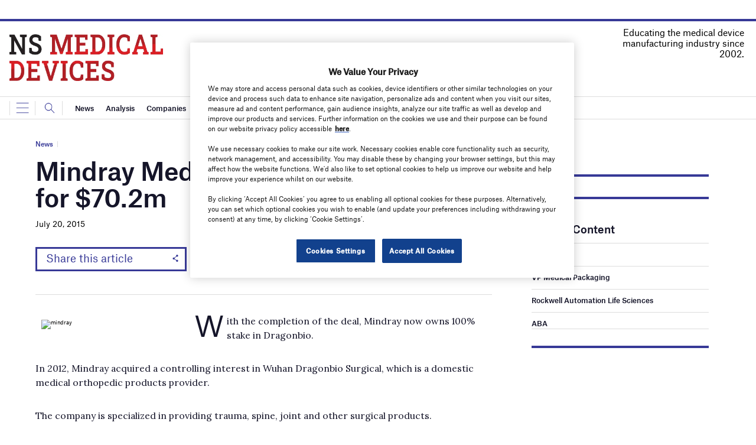

--- FILE ---
content_type: text/html; charset=utf-8
request_url: https://www.google.com/recaptcha/api2/anchor?ar=1&k=6LcjyIcUAAAAAHxgr_9sxzhGCxAjuNmo9c0RzZos&co=aHR0cHM6Ly93d3cubnNtZWRpY2FsZGV2aWNlcy5jb206NDQz&hl=en&v=N67nZn4AqZkNcbeMu4prBgzg&size=normal&anchor-ms=20000&execute-ms=30000&cb=ety9jy297en7
body_size: 49402
content:
<!DOCTYPE HTML><html dir="ltr" lang="en"><head><meta http-equiv="Content-Type" content="text/html; charset=UTF-8">
<meta http-equiv="X-UA-Compatible" content="IE=edge">
<title>reCAPTCHA</title>
<style type="text/css">
/* cyrillic-ext */
@font-face {
  font-family: 'Roboto';
  font-style: normal;
  font-weight: 400;
  font-stretch: 100%;
  src: url(//fonts.gstatic.com/s/roboto/v48/KFO7CnqEu92Fr1ME7kSn66aGLdTylUAMa3GUBHMdazTgWw.woff2) format('woff2');
  unicode-range: U+0460-052F, U+1C80-1C8A, U+20B4, U+2DE0-2DFF, U+A640-A69F, U+FE2E-FE2F;
}
/* cyrillic */
@font-face {
  font-family: 'Roboto';
  font-style: normal;
  font-weight: 400;
  font-stretch: 100%;
  src: url(//fonts.gstatic.com/s/roboto/v48/KFO7CnqEu92Fr1ME7kSn66aGLdTylUAMa3iUBHMdazTgWw.woff2) format('woff2');
  unicode-range: U+0301, U+0400-045F, U+0490-0491, U+04B0-04B1, U+2116;
}
/* greek-ext */
@font-face {
  font-family: 'Roboto';
  font-style: normal;
  font-weight: 400;
  font-stretch: 100%;
  src: url(//fonts.gstatic.com/s/roboto/v48/KFO7CnqEu92Fr1ME7kSn66aGLdTylUAMa3CUBHMdazTgWw.woff2) format('woff2');
  unicode-range: U+1F00-1FFF;
}
/* greek */
@font-face {
  font-family: 'Roboto';
  font-style: normal;
  font-weight: 400;
  font-stretch: 100%;
  src: url(//fonts.gstatic.com/s/roboto/v48/KFO7CnqEu92Fr1ME7kSn66aGLdTylUAMa3-UBHMdazTgWw.woff2) format('woff2');
  unicode-range: U+0370-0377, U+037A-037F, U+0384-038A, U+038C, U+038E-03A1, U+03A3-03FF;
}
/* math */
@font-face {
  font-family: 'Roboto';
  font-style: normal;
  font-weight: 400;
  font-stretch: 100%;
  src: url(//fonts.gstatic.com/s/roboto/v48/KFO7CnqEu92Fr1ME7kSn66aGLdTylUAMawCUBHMdazTgWw.woff2) format('woff2');
  unicode-range: U+0302-0303, U+0305, U+0307-0308, U+0310, U+0312, U+0315, U+031A, U+0326-0327, U+032C, U+032F-0330, U+0332-0333, U+0338, U+033A, U+0346, U+034D, U+0391-03A1, U+03A3-03A9, U+03B1-03C9, U+03D1, U+03D5-03D6, U+03F0-03F1, U+03F4-03F5, U+2016-2017, U+2034-2038, U+203C, U+2040, U+2043, U+2047, U+2050, U+2057, U+205F, U+2070-2071, U+2074-208E, U+2090-209C, U+20D0-20DC, U+20E1, U+20E5-20EF, U+2100-2112, U+2114-2115, U+2117-2121, U+2123-214F, U+2190, U+2192, U+2194-21AE, U+21B0-21E5, U+21F1-21F2, U+21F4-2211, U+2213-2214, U+2216-22FF, U+2308-230B, U+2310, U+2319, U+231C-2321, U+2336-237A, U+237C, U+2395, U+239B-23B7, U+23D0, U+23DC-23E1, U+2474-2475, U+25AF, U+25B3, U+25B7, U+25BD, U+25C1, U+25CA, U+25CC, U+25FB, U+266D-266F, U+27C0-27FF, U+2900-2AFF, U+2B0E-2B11, U+2B30-2B4C, U+2BFE, U+3030, U+FF5B, U+FF5D, U+1D400-1D7FF, U+1EE00-1EEFF;
}
/* symbols */
@font-face {
  font-family: 'Roboto';
  font-style: normal;
  font-weight: 400;
  font-stretch: 100%;
  src: url(//fonts.gstatic.com/s/roboto/v48/KFO7CnqEu92Fr1ME7kSn66aGLdTylUAMaxKUBHMdazTgWw.woff2) format('woff2');
  unicode-range: U+0001-000C, U+000E-001F, U+007F-009F, U+20DD-20E0, U+20E2-20E4, U+2150-218F, U+2190, U+2192, U+2194-2199, U+21AF, U+21E6-21F0, U+21F3, U+2218-2219, U+2299, U+22C4-22C6, U+2300-243F, U+2440-244A, U+2460-24FF, U+25A0-27BF, U+2800-28FF, U+2921-2922, U+2981, U+29BF, U+29EB, U+2B00-2BFF, U+4DC0-4DFF, U+FFF9-FFFB, U+10140-1018E, U+10190-1019C, U+101A0, U+101D0-101FD, U+102E0-102FB, U+10E60-10E7E, U+1D2C0-1D2D3, U+1D2E0-1D37F, U+1F000-1F0FF, U+1F100-1F1AD, U+1F1E6-1F1FF, U+1F30D-1F30F, U+1F315, U+1F31C, U+1F31E, U+1F320-1F32C, U+1F336, U+1F378, U+1F37D, U+1F382, U+1F393-1F39F, U+1F3A7-1F3A8, U+1F3AC-1F3AF, U+1F3C2, U+1F3C4-1F3C6, U+1F3CA-1F3CE, U+1F3D4-1F3E0, U+1F3ED, U+1F3F1-1F3F3, U+1F3F5-1F3F7, U+1F408, U+1F415, U+1F41F, U+1F426, U+1F43F, U+1F441-1F442, U+1F444, U+1F446-1F449, U+1F44C-1F44E, U+1F453, U+1F46A, U+1F47D, U+1F4A3, U+1F4B0, U+1F4B3, U+1F4B9, U+1F4BB, U+1F4BF, U+1F4C8-1F4CB, U+1F4D6, U+1F4DA, U+1F4DF, U+1F4E3-1F4E6, U+1F4EA-1F4ED, U+1F4F7, U+1F4F9-1F4FB, U+1F4FD-1F4FE, U+1F503, U+1F507-1F50B, U+1F50D, U+1F512-1F513, U+1F53E-1F54A, U+1F54F-1F5FA, U+1F610, U+1F650-1F67F, U+1F687, U+1F68D, U+1F691, U+1F694, U+1F698, U+1F6AD, U+1F6B2, U+1F6B9-1F6BA, U+1F6BC, U+1F6C6-1F6CF, U+1F6D3-1F6D7, U+1F6E0-1F6EA, U+1F6F0-1F6F3, U+1F6F7-1F6FC, U+1F700-1F7FF, U+1F800-1F80B, U+1F810-1F847, U+1F850-1F859, U+1F860-1F887, U+1F890-1F8AD, U+1F8B0-1F8BB, U+1F8C0-1F8C1, U+1F900-1F90B, U+1F93B, U+1F946, U+1F984, U+1F996, U+1F9E9, U+1FA00-1FA6F, U+1FA70-1FA7C, U+1FA80-1FA89, U+1FA8F-1FAC6, U+1FACE-1FADC, U+1FADF-1FAE9, U+1FAF0-1FAF8, U+1FB00-1FBFF;
}
/* vietnamese */
@font-face {
  font-family: 'Roboto';
  font-style: normal;
  font-weight: 400;
  font-stretch: 100%;
  src: url(//fonts.gstatic.com/s/roboto/v48/KFO7CnqEu92Fr1ME7kSn66aGLdTylUAMa3OUBHMdazTgWw.woff2) format('woff2');
  unicode-range: U+0102-0103, U+0110-0111, U+0128-0129, U+0168-0169, U+01A0-01A1, U+01AF-01B0, U+0300-0301, U+0303-0304, U+0308-0309, U+0323, U+0329, U+1EA0-1EF9, U+20AB;
}
/* latin-ext */
@font-face {
  font-family: 'Roboto';
  font-style: normal;
  font-weight: 400;
  font-stretch: 100%;
  src: url(//fonts.gstatic.com/s/roboto/v48/KFO7CnqEu92Fr1ME7kSn66aGLdTylUAMa3KUBHMdazTgWw.woff2) format('woff2');
  unicode-range: U+0100-02BA, U+02BD-02C5, U+02C7-02CC, U+02CE-02D7, U+02DD-02FF, U+0304, U+0308, U+0329, U+1D00-1DBF, U+1E00-1E9F, U+1EF2-1EFF, U+2020, U+20A0-20AB, U+20AD-20C0, U+2113, U+2C60-2C7F, U+A720-A7FF;
}
/* latin */
@font-face {
  font-family: 'Roboto';
  font-style: normal;
  font-weight: 400;
  font-stretch: 100%;
  src: url(//fonts.gstatic.com/s/roboto/v48/KFO7CnqEu92Fr1ME7kSn66aGLdTylUAMa3yUBHMdazQ.woff2) format('woff2');
  unicode-range: U+0000-00FF, U+0131, U+0152-0153, U+02BB-02BC, U+02C6, U+02DA, U+02DC, U+0304, U+0308, U+0329, U+2000-206F, U+20AC, U+2122, U+2191, U+2193, U+2212, U+2215, U+FEFF, U+FFFD;
}
/* cyrillic-ext */
@font-face {
  font-family: 'Roboto';
  font-style: normal;
  font-weight: 500;
  font-stretch: 100%;
  src: url(//fonts.gstatic.com/s/roboto/v48/KFO7CnqEu92Fr1ME7kSn66aGLdTylUAMa3GUBHMdazTgWw.woff2) format('woff2');
  unicode-range: U+0460-052F, U+1C80-1C8A, U+20B4, U+2DE0-2DFF, U+A640-A69F, U+FE2E-FE2F;
}
/* cyrillic */
@font-face {
  font-family: 'Roboto';
  font-style: normal;
  font-weight: 500;
  font-stretch: 100%;
  src: url(//fonts.gstatic.com/s/roboto/v48/KFO7CnqEu92Fr1ME7kSn66aGLdTylUAMa3iUBHMdazTgWw.woff2) format('woff2');
  unicode-range: U+0301, U+0400-045F, U+0490-0491, U+04B0-04B1, U+2116;
}
/* greek-ext */
@font-face {
  font-family: 'Roboto';
  font-style: normal;
  font-weight: 500;
  font-stretch: 100%;
  src: url(//fonts.gstatic.com/s/roboto/v48/KFO7CnqEu92Fr1ME7kSn66aGLdTylUAMa3CUBHMdazTgWw.woff2) format('woff2');
  unicode-range: U+1F00-1FFF;
}
/* greek */
@font-face {
  font-family: 'Roboto';
  font-style: normal;
  font-weight: 500;
  font-stretch: 100%;
  src: url(//fonts.gstatic.com/s/roboto/v48/KFO7CnqEu92Fr1ME7kSn66aGLdTylUAMa3-UBHMdazTgWw.woff2) format('woff2');
  unicode-range: U+0370-0377, U+037A-037F, U+0384-038A, U+038C, U+038E-03A1, U+03A3-03FF;
}
/* math */
@font-face {
  font-family: 'Roboto';
  font-style: normal;
  font-weight: 500;
  font-stretch: 100%;
  src: url(//fonts.gstatic.com/s/roboto/v48/KFO7CnqEu92Fr1ME7kSn66aGLdTylUAMawCUBHMdazTgWw.woff2) format('woff2');
  unicode-range: U+0302-0303, U+0305, U+0307-0308, U+0310, U+0312, U+0315, U+031A, U+0326-0327, U+032C, U+032F-0330, U+0332-0333, U+0338, U+033A, U+0346, U+034D, U+0391-03A1, U+03A3-03A9, U+03B1-03C9, U+03D1, U+03D5-03D6, U+03F0-03F1, U+03F4-03F5, U+2016-2017, U+2034-2038, U+203C, U+2040, U+2043, U+2047, U+2050, U+2057, U+205F, U+2070-2071, U+2074-208E, U+2090-209C, U+20D0-20DC, U+20E1, U+20E5-20EF, U+2100-2112, U+2114-2115, U+2117-2121, U+2123-214F, U+2190, U+2192, U+2194-21AE, U+21B0-21E5, U+21F1-21F2, U+21F4-2211, U+2213-2214, U+2216-22FF, U+2308-230B, U+2310, U+2319, U+231C-2321, U+2336-237A, U+237C, U+2395, U+239B-23B7, U+23D0, U+23DC-23E1, U+2474-2475, U+25AF, U+25B3, U+25B7, U+25BD, U+25C1, U+25CA, U+25CC, U+25FB, U+266D-266F, U+27C0-27FF, U+2900-2AFF, U+2B0E-2B11, U+2B30-2B4C, U+2BFE, U+3030, U+FF5B, U+FF5D, U+1D400-1D7FF, U+1EE00-1EEFF;
}
/* symbols */
@font-face {
  font-family: 'Roboto';
  font-style: normal;
  font-weight: 500;
  font-stretch: 100%;
  src: url(//fonts.gstatic.com/s/roboto/v48/KFO7CnqEu92Fr1ME7kSn66aGLdTylUAMaxKUBHMdazTgWw.woff2) format('woff2');
  unicode-range: U+0001-000C, U+000E-001F, U+007F-009F, U+20DD-20E0, U+20E2-20E4, U+2150-218F, U+2190, U+2192, U+2194-2199, U+21AF, U+21E6-21F0, U+21F3, U+2218-2219, U+2299, U+22C4-22C6, U+2300-243F, U+2440-244A, U+2460-24FF, U+25A0-27BF, U+2800-28FF, U+2921-2922, U+2981, U+29BF, U+29EB, U+2B00-2BFF, U+4DC0-4DFF, U+FFF9-FFFB, U+10140-1018E, U+10190-1019C, U+101A0, U+101D0-101FD, U+102E0-102FB, U+10E60-10E7E, U+1D2C0-1D2D3, U+1D2E0-1D37F, U+1F000-1F0FF, U+1F100-1F1AD, U+1F1E6-1F1FF, U+1F30D-1F30F, U+1F315, U+1F31C, U+1F31E, U+1F320-1F32C, U+1F336, U+1F378, U+1F37D, U+1F382, U+1F393-1F39F, U+1F3A7-1F3A8, U+1F3AC-1F3AF, U+1F3C2, U+1F3C4-1F3C6, U+1F3CA-1F3CE, U+1F3D4-1F3E0, U+1F3ED, U+1F3F1-1F3F3, U+1F3F5-1F3F7, U+1F408, U+1F415, U+1F41F, U+1F426, U+1F43F, U+1F441-1F442, U+1F444, U+1F446-1F449, U+1F44C-1F44E, U+1F453, U+1F46A, U+1F47D, U+1F4A3, U+1F4B0, U+1F4B3, U+1F4B9, U+1F4BB, U+1F4BF, U+1F4C8-1F4CB, U+1F4D6, U+1F4DA, U+1F4DF, U+1F4E3-1F4E6, U+1F4EA-1F4ED, U+1F4F7, U+1F4F9-1F4FB, U+1F4FD-1F4FE, U+1F503, U+1F507-1F50B, U+1F50D, U+1F512-1F513, U+1F53E-1F54A, U+1F54F-1F5FA, U+1F610, U+1F650-1F67F, U+1F687, U+1F68D, U+1F691, U+1F694, U+1F698, U+1F6AD, U+1F6B2, U+1F6B9-1F6BA, U+1F6BC, U+1F6C6-1F6CF, U+1F6D3-1F6D7, U+1F6E0-1F6EA, U+1F6F0-1F6F3, U+1F6F7-1F6FC, U+1F700-1F7FF, U+1F800-1F80B, U+1F810-1F847, U+1F850-1F859, U+1F860-1F887, U+1F890-1F8AD, U+1F8B0-1F8BB, U+1F8C0-1F8C1, U+1F900-1F90B, U+1F93B, U+1F946, U+1F984, U+1F996, U+1F9E9, U+1FA00-1FA6F, U+1FA70-1FA7C, U+1FA80-1FA89, U+1FA8F-1FAC6, U+1FACE-1FADC, U+1FADF-1FAE9, U+1FAF0-1FAF8, U+1FB00-1FBFF;
}
/* vietnamese */
@font-face {
  font-family: 'Roboto';
  font-style: normal;
  font-weight: 500;
  font-stretch: 100%;
  src: url(//fonts.gstatic.com/s/roboto/v48/KFO7CnqEu92Fr1ME7kSn66aGLdTylUAMa3OUBHMdazTgWw.woff2) format('woff2');
  unicode-range: U+0102-0103, U+0110-0111, U+0128-0129, U+0168-0169, U+01A0-01A1, U+01AF-01B0, U+0300-0301, U+0303-0304, U+0308-0309, U+0323, U+0329, U+1EA0-1EF9, U+20AB;
}
/* latin-ext */
@font-face {
  font-family: 'Roboto';
  font-style: normal;
  font-weight: 500;
  font-stretch: 100%;
  src: url(//fonts.gstatic.com/s/roboto/v48/KFO7CnqEu92Fr1ME7kSn66aGLdTylUAMa3KUBHMdazTgWw.woff2) format('woff2');
  unicode-range: U+0100-02BA, U+02BD-02C5, U+02C7-02CC, U+02CE-02D7, U+02DD-02FF, U+0304, U+0308, U+0329, U+1D00-1DBF, U+1E00-1E9F, U+1EF2-1EFF, U+2020, U+20A0-20AB, U+20AD-20C0, U+2113, U+2C60-2C7F, U+A720-A7FF;
}
/* latin */
@font-face {
  font-family: 'Roboto';
  font-style: normal;
  font-weight: 500;
  font-stretch: 100%;
  src: url(//fonts.gstatic.com/s/roboto/v48/KFO7CnqEu92Fr1ME7kSn66aGLdTylUAMa3yUBHMdazQ.woff2) format('woff2');
  unicode-range: U+0000-00FF, U+0131, U+0152-0153, U+02BB-02BC, U+02C6, U+02DA, U+02DC, U+0304, U+0308, U+0329, U+2000-206F, U+20AC, U+2122, U+2191, U+2193, U+2212, U+2215, U+FEFF, U+FFFD;
}
/* cyrillic-ext */
@font-face {
  font-family: 'Roboto';
  font-style: normal;
  font-weight: 900;
  font-stretch: 100%;
  src: url(//fonts.gstatic.com/s/roboto/v48/KFO7CnqEu92Fr1ME7kSn66aGLdTylUAMa3GUBHMdazTgWw.woff2) format('woff2');
  unicode-range: U+0460-052F, U+1C80-1C8A, U+20B4, U+2DE0-2DFF, U+A640-A69F, U+FE2E-FE2F;
}
/* cyrillic */
@font-face {
  font-family: 'Roboto';
  font-style: normal;
  font-weight: 900;
  font-stretch: 100%;
  src: url(//fonts.gstatic.com/s/roboto/v48/KFO7CnqEu92Fr1ME7kSn66aGLdTylUAMa3iUBHMdazTgWw.woff2) format('woff2');
  unicode-range: U+0301, U+0400-045F, U+0490-0491, U+04B0-04B1, U+2116;
}
/* greek-ext */
@font-face {
  font-family: 'Roboto';
  font-style: normal;
  font-weight: 900;
  font-stretch: 100%;
  src: url(//fonts.gstatic.com/s/roboto/v48/KFO7CnqEu92Fr1ME7kSn66aGLdTylUAMa3CUBHMdazTgWw.woff2) format('woff2');
  unicode-range: U+1F00-1FFF;
}
/* greek */
@font-face {
  font-family: 'Roboto';
  font-style: normal;
  font-weight: 900;
  font-stretch: 100%;
  src: url(//fonts.gstatic.com/s/roboto/v48/KFO7CnqEu92Fr1ME7kSn66aGLdTylUAMa3-UBHMdazTgWw.woff2) format('woff2');
  unicode-range: U+0370-0377, U+037A-037F, U+0384-038A, U+038C, U+038E-03A1, U+03A3-03FF;
}
/* math */
@font-face {
  font-family: 'Roboto';
  font-style: normal;
  font-weight: 900;
  font-stretch: 100%;
  src: url(//fonts.gstatic.com/s/roboto/v48/KFO7CnqEu92Fr1ME7kSn66aGLdTylUAMawCUBHMdazTgWw.woff2) format('woff2');
  unicode-range: U+0302-0303, U+0305, U+0307-0308, U+0310, U+0312, U+0315, U+031A, U+0326-0327, U+032C, U+032F-0330, U+0332-0333, U+0338, U+033A, U+0346, U+034D, U+0391-03A1, U+03A3-03A9, U+03B1-03C9, U+03D1, U+03D5-03D6, U+03F0-03F1, U+03F4-03F5, U+2016-2017, U+2034-2038, U+203C, U+2040, U+2043, U+2047, U+2050, U+2057, U+205F, U+2070-2071, U+2074-208E, U+2090-209C, U+20D0-20DC, U+20E1, U+20E5-20EF, U+2100-2112, U+2114-2115, U+2117-2121, U+2123-214F, U+2190, U+2192, U+2194-21AE, U+21B0-21E5, U+21F1-21F2, U+21F4-2211, U+2213-2214, U+2216-22FF, U+2308-230B, U+2310, U+2319, U+231C-2321, U+2336-237A, U+237C, U+2395, U+239B-23B7, U+23D0, U+23DC-23E1, U+2474-2475, U+25AF, U+25B3, U+25B7, U+25BD, U+25C1, U+25CA, U+25CC, U+25FB, U+266D-266F, U+27C0-27FF, U+2900-2AFF, U+2B0E-2B11, U+2B30-2B4C, U+2BFE, U+3030, U+FF5B, U+FF5D, U+1D400-1D7FF, U+1EE00-1EEFF;
}
/* symbols */
@font-face {
  font-family: 'Roboto';
  font-style: normal;
  font-weight: 900;
  font-stretch: 100%;
  src: url(//fonts.gstatic.com/s/roboto/v48/KFO7CnqEu92Fr1ME7kSn66aGLdTylUAMaxKUBHMdazTgWw.woff2) format('woff2');
  unicode-range: U+0001-000C, U+000E-001F, U+007F-009F, U+20DD-20E0, U+20E2-20E4, U+2150-218F, U+2190, U+2192, U+2194-2199, U+21AF, U+21E6-21F0, U+21F3, U+2218-2219, U+2299, U+22C4-22C6, U+2300-243F, U+2440-244A, U+2460-24FF, U+25A0-27BF, U+2800-28FF, U+2921-2922, U+2981, U+29BF, U+29EB, U+2B00-2BFF, U+4DC0-4DFF, U+FFF9-FFFB, U+10140-1018E, U+10190-1019C, U+101A0, U+101D0-101FD, U+102E0-102FB, U+10E60-10E7E, U+1D2C0-1D2D3, U+1D2E0-1D37F, U+1F000-1F0FF, U+1F100-1F1AD, U+1F1E6-1F1FF, U+1F30D-1F30F, U+1F315, U+1F31C, U+1F31E, U+1F320-1F32C, U+1F336, U+1F378, U+1F37D, U+1F382, U+1F393-1F39F, U+1F3A7-1F3A8, U+1F3AC-1F3AF, U+1F3C2, U+1F3C4-1F3C6, U+1F3CA-1F3CE, U+1F3D4-1F3E0, U+1F3ED, U+1F3F1-1F3F3, U+1F3F5-1F3F7, U+1F408, U+1F415, U+1F41F, U+1F426, U+1F43F, U+1F441-1F442, U+1F444, U+1F446-1F449, U+1F44C-1F44E, U+1F453, U+1F46A, U+1F47D, U+1F4A3, U+1F4B0, U+1F4B3, U+1F4B9, U+1F4BB, U+1F4BF, U+1F4C8-1F4CB, U+1F4D6, U+1F4DA, U+1F4DF, U+1F4E3-1F4E6, U+1F4EA-1F4ED, U+1F4F7, U+1F4F9-1F4FB, U+1F4FD-1F4FE, U+1F503, U+1F507-1F50B, U+1F50D, U+1F512-1F513, U+1F53E-1F54A, U+1F54F-1F5FA, U+1F610, U+1F650-1F67F, U+1F687, U+1F68D, U+1F691, U+1F694, U+1F698, U+1F6AD, U+1F6B2, U+1F6B9-1F6BA, U+1F6BC, U+1F6C6-1F6CF, U+1F6D3-1F6D7, U+1F6E0-1F6EA, U+1F6F0-1F6F3, U+1F6F7-1F6FC, U+1F700-1F7FF, U+1F800-1F80B, U+1F810-1F847, U+1F850-1F859, U+1F860-1F887, U+1F890-1F8AD, U+1F8B0-1F8BB, U+1F8C0-1F8C1, U+1F900-1F90B, U+1F93B, U+1F946, U+1F984, U+1F996, U+1F9E9, U+1FA00-1FA6F, U+1FA70-1FA7C, U+1FA80-1FA89, U+1FA8F-1FAC6, U+1FACE-1FADC, U+1FADF-1FAE9, U+1FAF0-1FAF8, U+1FB00-1FBFF;
}
/* vietnamese */
@font-face {
  font-family: 'Roboto';
  font-style: normal;
  font-weight: 900;
  font-stretch: 100%;
  src: url(//fonts.gstatic.com/s/roboto/v48/KFO7CnqEu92Fr1ME7kSn66aGLdTylUAMa3OUBHMdazTgWw.woff2) format('woff2');
  unicode-range: U+0102-0103, U+0110-0111, U+0128-0129, U+0168-0169, U+01A0-01A1, U+01AF-01B0, U+0300-0301, U+0303-0304, U+0308-0309, U+0323, U+0329, U+1EA0-1EF9, U+20AB;
}
/* latin-ext */
@font-face {
  font-family: 'Roboto';
  font-style: normal;
  font-weight: 900;
  font-stretch: 100%;
  src: url(//fonts.gstatic.com/s/roboto/v48/KFO7CnqEu92Fr1ME7kSn66aGLdTylUAMa3KUBHMdazTgWw.woff2) format('woff2');
  unicode-range: U+0100-02BA, U+02BD-02C5, U+02C7-02CC, U+02CE-02D7, U+02DD-02FF, U+0304, U+0308, U+0329, U+1D00-1DBF, U+1E00-1E9F, U+1EF2-1EFF, U+2020, U+20A0-20AB, U+20AD-20C0, U+2113, U+2C60-2C7F, U+A720-A7FF;
}
/* latin */
@font-face {
  font-family: 'Roboto';
  font-style: normal;
  font-weight: 900;
  font-stretch: 100%;
  src: url(//fonts.gstatic.com/s/roboto/v48/KFO7CnqEu92Fr1ME7kSn66aGLdTylUAMa3yUBHMdazQ.woff2) format('woff2');
  unicode-range: U+0000-00FF, U+0131, U+0152-0153, U+02BB-02BC, U+02C6, U+02DA, U+02DC, U+0304, U+0308, U+0329, U+2000-206F, U+20AC, U+2122, U+2191, U+2193, U+2212, U+2215, U+FEFF, U+FFFD;
}

</style>
<link rel="stylesheet" type="text/css" href="https://www.gstatic.com/recaptcha/releases/N67nZn4AqZkNcbeMu4prBgzg/styles__ltr.css">
<script nonce="akctCrFlue0cDseiR_H9Yw" type="text/javascript">window['__recaptcha_api'] = 'https://www.google.com/recaptcha/api2/';</script>
<script type="text/javascript" src="https://www.gstatic.com/recaptcha/releases/N67nZn4AqZkNcbeMu4prBgzg/recaptcha__en.js" nonce="akctCrFlue0cDseiR_H9Yw">
      
    </script></head>
<body><div id="rc-anchor-alert" class="rc-anchor-alert"></div>
<input type="hidden" id="recaptcha-token" value="[base64]">
<script type="text/javascript" nonce="akctCrFlue0cDseiR_H9Yw">
      recaptcha.anchor.Main.init("[\x22ainput\x22,[\x22bgdata\x22,\x22\x22,\[base64]/[base64]/[base64]/ZyhXLGgpOnEoW04sMjEsbF0sVywwKSxoKSxmYWxzZSxmYWxzZSl9Y2F0Y2goayl7RygzNTgsVyk/[base64]/[base64]/[base64]/[base64]/[base64]/[base64]/[base64]/bmV3IEJbT10oRFswXSk6dz09Mj9uZXcgQltPXShEWzBdLERbMV0pOnc9PTM/bmV3IEJbT10oRFswXSxEWzFdLERbMl0pOnc9PTQ/[base64]/[base64]/[base64]/[base64]/[base64]\\u003d\x22,\[base64]\\u003d\\u003d\x22,\[base64]/GERXejoQRTlQw6zCssKFJyDCq8OPP3nChFdzwpMAw7vCpsKRw6dWO8OLwqMBfzDCicOZw7NfPRXDsEBtw7rCm8Ojw7fCtwjDl2XDj8K6wpcEw6QacgY9w5vChBfCoMK9wrZSw4fCn8OmWMOmwo9mwrxBwpzDi2/DlcOEHGTDgsO0w7bDicOCYsK4w7lmwrwAcUQwIwt3LFnDlXhxwqc+w6bDscKcw5/Do8OYB8Owwr4/asK+UsKaw4LCgGQmAwTCrVjDtFzDncKDw5fDnsOrwrNXw5YDcCDDrADCslXCgB3DicO7w4V9HsKMwpNuRcKlKMOjDsOlw4HCssKFw4FPwqJsw6LDmzk9w4o/wpDDqBdgdsOPdMOBw7PDqsOuRhI0wqnDmBZ9aQ1PDS/Dr8K7Z8KOfCADcMO3UsK+woTDlcOVw7jDpsKvaGHChcOUUcOUw5zDgMOucFfDq0gdw5bDlsKHYDrCgcOkwqfDoG3Cl8OtdsOoXcO6RcKEw4/CpcOkOsOEwrNFw45IFcOuw7pNwo4Gf1hVwrhhw4XDrsOswql7wrzCvcORwqt/w6TDuXXDvMOrwozDo14XfsKAw7LDsUBIw6VtaMO5w5wcGMKgNRFpw7oTdMOpHhs9w6QZw5pHwrNRSjxBHDrDncONUiHCiw0iw6/DocKNw6HDl2rDrGnCoMKTw50qw4nDqHVkJcOxw68uw7zClQzDniLDmMOyw6TCty/CisOpwpHDo3HDh8OCwpvCjsKEwoDDj0MiZMOEw5oKw7HCgMOcVGHChsOTWETDsB/Dky0swqrDohbDom7Dv8K1Kl3ChsK5w490dsKsLRI/NyDDrl8RwphDBDrDuVzDqMOZw6M3wpJ+w795EMO9wp55PMKHwqA+egczw6TDnsOoDsOTZQIpwpFiTMKVwq52GDx8w5fDo8O8w4Y/[base64]/DlcK0wqQXYiDCing0w7LCm8K5S8ORZiXDhjkkw48uwr4IFMOPDsO4w4fDj8OuwrVyIxBsagHDgj/[base64]/DncO3w7PCqggQI8O2wo1xwrl/GcONDwPCqcOTEcKbDFHCgsOUw4URw4sMMMKMwpTCtBJow6nDgsOXMgLCigJ5w69pw7TDmcO1w6Frwo/CgAJXw7Yqw7lJdGHCicOnV8OBO8O3F8KWfcKtAD1/aF5lQ2jCvcOxw73CrGF6wqB6w4/[base64]/CtWt0GMOBdFMUwrHDpsKxN8K9UsKcwoEhwqDCjEItw602L3fDrmVdwpgDREzCi8OTUm1WRlDDmcOwbAvCpgPDjzVWfiB9wo/[base64]/[base64]/wpLCkcKKTxHDiE/Csy8YwoPCswV+MMKSYyR7HUJ3woTCuMO1H0F6YTvCjMKGwqVVw5fCoMOjXsOUR8Kyw7vCjAZ0LlnDrD4xwqE3w7zDm8OoWRZSwrPCnBdew6fCsMOoCsOrbMKnawpuwqzCkzXCkAbDon9yUsKEw4V+QgcowrFTPSjCgSs6KsKNw73CoQQ0w4XCliHDnsOewpPDhy/Dn8KiPsKUw5XCnCPDk8OnwrfCkkbCjzpfwpY0wqgVI3bCgcOUw4vDgcOHbMO2NSnCqsO2aWQ1w5kgGg/[base64]/CisKPw75FwrbDnMOwwoYhOsOob8OFWcOTMlZ8EhbCpsO3LcK2w6vCvcKzw7fCjDwywpHCn2ASKxvCqirDuFzCv8KEaRzCt8OIDAdEwqTCmMOowocyYsOOw6xzw50KwolrDn03MMKqwqZJw5/CoVnDucKFMAXCpzPCjcKswp5RPmBBGT/[base64]/CuA3DpHHCqz/Cn8KzWRdPFcKMV8O3w4ZfwqHCt2bCosK7w7/ClsOrwo4rdVUZVMKWA37CisODf3sCw7cVw7LDicOVw6fDpMO8w5vCp2pIw43Cu8Ogw496wrrDqj5awoXDhMKAw4hpwrUeOcKUHMKWw5nDiEQnbi5jwrLDl8K6woDCl2LDu0/DmXvCnVPCvjzDmXotwr42eDHCncKGw4TCgsKzwpV4PG3Ck8KCw5fDlkZOesKPw4LCuyVUwpZePHg3wqsPP2/DpHkCw7QXJ39+wo3DhEEywq1mPsKxcUTCvX3CkcKOw6DDncKPecKdwrE/w6/Cn8K/w6paM8O2wpTCmsK5I8K+Zz/CisORHSPCiVVHE8KuwoHCh8OseMKLd8K2w4/[base64]/bMOaw7vDvMK4AGM+CMOiwojCn04vwoLDkkTCr8OKEMOkCRPDvBPDlCLCjsOedUzDoCBow5NlD1dfPsObw6Y5GMKkw7/DonLCi3LDqsKKw7DDp2pPw77DiTlRa8OxwrPDmDPCrAVTw47CiFJ2wp/[base64]/[base64]/THhOdCNJGMOFwpNRJsO4NX94w7APw4HCjHbDuMO5w6pAa0JAwpxTw65Gw6PDpynCs8O2w4g7wrQjw5zDj2waFDPDgQDCk3F8JSUFV8K0wo5KUsOywpbCqsK2UsOSwqvCjcOoORVUWAvDrMO9wr8bakXColkTeDkdGcOTPAPCjcKww7I/ciNPZTzCvcK6MMKYD8Kvwq/[base64]/DpSDDpirCjS7DtgvDgxDCrR7DmcOyBsK1AFLDqMOmGVIDMjFwXTfCu00wQw16ZcKkw7XDoMOTRMOse8OSHsKDYSonJ3Znw6DCgcOtemxqw43CuXXCpMO6w7XDmmvCkm0dw5oXwpwJKcO+wqDDuHcqwq/DjUrCmsORc8KywqkqUsKrCRtvOcO9w7xEwqnCmgrDmMOPwoTDvMKowqoCw4/CgVfDqsKiPMKqw5fDk8OdwpvCsV3CsVx+e3bCtiUjwrYWw73CvjTDkcKxw7bDhzoGLMKsw5rDkcKJH8O4wqQ8w6zDtMOQwq7DgcOWwq7DlsOuORo5bTodw61Bd8OmMsK+VRUYfHtSw4HDm8KNw6RfwprCrGw9w586w77DoxPDllI/wo/DuVPCpcO9BTIBYhvCpsK7S8O3wqwLfcKkwq3CpBLCl8KrGcOiHjnDlDgEwo/DpDLCnzpqQcK2wrbDrwvDqMOqY8KmamsEecODw6IPJjbCgwLCjWV3fsOiEsOhworDigrCqsOYShfCtjPDmXtlJMKnwprDgw3CuTLDl0/[base64]/Do8OzMUPDqMOQME8KfsKZcMO2w65nSXzDhMO9w6zDkSbCr8OTQsKOaMKHXMOBeSUBGMKIwqbDn1Yswp84CFDDmzjDmhzCiMOUBy42w6PDl8KfwrbCuMOlw6Zlwog1wpokw5hgw70Dwo/[base64]/Dl0nCnk7DtsOjZcOzwq/[base64]/DhsOKw7R1w7DCsMKDV2IlwpwZSsK2SMOnZQDDtXcKw7pYwqvCusKYPMKdTBFOw5/ClktWwqDDuMO0wprCjWcLR1DCl8KAw4c9CHoMYsKHOjEww441wpwPZX/DnMO3KMO/[base64]/w41Xw4rCu8OjEcOBQ8K+JMKFTGgKVVDClRTCuMKzPxx4wq0Xw6HDg2tHFVbDrStcQ8KYH8K/w7jCucKSwovCpFfCli/DvAx2w73CpHTCpcOcwofCgQPDqcOmw4Rew5NCw7AGwrQ6KhbCgxjDpHEMw57ChX9bBcOHwpsTwpBiLcKWw63CkcOuDsK+wrTDnj3CniLCkAbDrsKmNxURwr5/a1cswp/Dunw+MiXClcOYTMONBRLDp8OaYcKuWcOjcgbDjDvCssKgf1kTOsKPYsKfwrDDkkzDvG9Awq/[base64]/ZAXDncKcwo14RUVAX2MBwqfDj1bDg23ChRXCoj3CsMK/SD5Ww7vDnj0Hw7nCt8OaUS3DmcKTZsKBwpdoQ8KRw61IODzCtHHDlnTDr0RBwqhOw7krfMKkw6YKw453BzNjw4HChh/DuV08w4JmZTfCnsKZZw8Gwr4GfcKJf8OwwovCqsKKJnk/wrkXw797AcOPwohuFcKBw78McsKfwqMeR8OgwqkNPsKGLsOxP8KhE8Ozd8OnPi/CocKDw6BTwqbDpTzCiz3Cg8Kjwog1SlcwK1LCnMOTw5/DuwPCi8KZOMKeGDM0RMKCwoVvH8OiwrMBZ8O2wodjbsOCKMOaw6YNC8K7LMOGwp7Cv19cw5cqUUrCvW/CucKZwq3Dok8GUmnDpsK4woYaw4fCjcObw5jDmXvCmjkYNmQeKsOuwqMsZsONwpnCqsKDYsKHMcOiwqw/wqPCn1rCjcKHUW8ZLBDDscOpJ8OwwqvDocKuThbCk0TDnhlfwrPClcKvw5QVwo3Di3jDpn3DghRMSnpDO8KtV8OFTMOGwqY8wq8icAzDi2kpw516CETCv8O8wppAdcKQwogAPk5Lwpxlw4s1S8OPRhfDgnQ9csOWWA0Xc8O/wpMcw4PDm8OXVCzDkCPDkQ7Ct8O4PB7Cj8OJw6vDuE/Cm8OswofDqgpYw5/Dm8OBMQI8wrs8w7kJXRDDvAFjPsObwp1HwpDDoQ1OwoxCXMO+Q8KvwrTCocKjwrjCn1suwrQVwovCi8OxwpLDn0vDscOFFMKAwozCryZMDkESTAvCk8Kjwp5Dw7h2wpc/PMK/KsKNwrLDhhDDiA5UwqoIEz7Dt8KawohJdlkqBsKLwpEQQMOZSVZGw74SwohJCyXDm8Oqw4HCssOEGgNbwqPDosKLwovDvSLDpGjDh1/Cp8OJwopww6M8w4nDlQjChzwvwpoFSyjDvcKbMwDDvsKBKBnCrMKXW8KedU/DqcKmw5XDmWQJBsOSw7PCiwofw6JdwpXDrg40w7QpVA15bsO7wrF5w4Qcw5UqF0V/w7swwpZsSmZ2D8K6w6jDvE4Qw554ez0+TyzDicKDw6NaZcO2NcObKMOEOcKSwo/[base64]/DvcOwFMOIPgHCrMODw63DssKEw5ZSw7/CssOswrLCulBGwrZ6FX/Dg8Kzw5LCocODUBUZZDoAwop6eMKNwrwYfsOcwrXDtMKgwrfDh8Ksw51Cw77Dp8O4wrpuwrNGwqvCoxQqfcKXZ0NEw77DpcOEwp4Iw5lHw5DDpyMCZcKaFcKYGUQjEV9HIG8RBwXCiTfDvhLCrcKkwrwwwoPDvMOvQ3A/SiZBwrlrLMO/[base64]/[base64]/XMOxw5jCsMKzwrfDlgUzG8OJwp3DtMOQw7YgDRAxdsOfw6/DvzZUw5ZUw5DDuBZ5wo7Du0DCpcK8w6XDv8KZwpvCi8KhfcOJL8KLecOAw5B/wrxCw4l+w5TCucOcw7UuV8O4S0rDoD3DjSHDpMK+wpLCp2/CncKgdShpTCfCuWzDocOzHMKhX1bCk8KFLy8AZ8OWcHjCqsKOMcOCw618RmVZw5XDjsKywrHDkgUww4DDisKVLcKjC8OuWiXDmltrQA7DnGvCoi/DhiwYwpppJcORw7l5EMKKR8K3AsOWwpZhChbDu8K1w6BXHsOfwq5OwrHCpws3w7PDszACVWRDKSzCjsK4wrp5wojCtcOKw6Rxw6/[base64]/Dl0zDiBjDtCIkfsOnBsKRaMOww6VBw606wpLDg8Kbwq/[base64]/BcKHw6sow6PCiQkJMAs2w5vDl2QNw6DCisO9CMOswo1IKMOkbsKkwrAowrzDpMOIwqvDjxLDpSDDtDbDth7ClcOiCE3CrMOdw7UzdEnDtzHCjX7DgjbDiyZUwo/CkMKECWAwwrQmw6/[base64]/DhhzCpMKLFMKaJggSbV5Nw4jDgcOXw79awqplw60Uw71tPQEBG3MHwrDCpXZbEMOXwrzDosKWRTrDj8KKd002woBZNsOxwrzClsO+w75xI3kpwqJYV8KQUB7DrMKcwqErw7XClsOJKMK/HsOPUcOcHMKbwq3DoMOnwoLDtC/CvMOrUcOQwqQCWn/DoSLCk8O/wq7CjcKew4bCl0TDicOywocLVMKzR8K7SGQdw51tw4MGYkBuVcO/Z2TDsj/ChMKqewDCsBnDrUg8ScOuwoPCjcO1w7Rtw5tMw7EvecKzScKURcO9wpQ2V8OAw4UrClrCucKfXMK9wpPCscO6b8KCHivCg05qw7szXAHCg3E1HsOdw7zDuX/DjGwhJ8O/BX3CsDbDhcK3d8O/[base64]/[base64]/Cv8Kwc8OJw7/DsMKWJEXDqV/DlsK1w6DCiMKLZWNwKMKKW8OmwqYUwpU+EGEbCjNQw6zCiFXDpsKpVCfDsnjDi2AJTF3DmiAIBcKaUcOQEHjCsWTDsMKgwoAhwrMVDzLCk8Kbw7EwUlfCnRXDmFR7B8Oww5nDkDVAw6bDmMKQO10sw6jCicOhbXHCnXMXw6dncMKWcsONwpHDvUXDksOxwqLCg8K/w6F6XsOIw43DqwtuwprDi8OBYnLCvjs1AynCgV/Dt8Oxw5RrITPClk7Ds8OfwrgnwpnDtFLDsD4PwrfDvi7Ch8OiPUEqMnrCkx/Du8ODwqXCscKdXHLCpVvDr8OKcsK9w6jCsh9Ww489NMKmfgdoccOewot9wonDhzhvc8KFHxxgw4TDqcO/[base64]/CjMOLHsOyw7LCmhLCoXwkanU/cw/DkcOcwo/CiE9DP8ObRMKNw57DgsOxcMOFw5QMeMOqwrg7wplrwpLCrMK+VMKSwpfDhMKRK8OEw5PDtMKow5nDrxDDhChlw5YQKsKawp3DhMK/[base64]/[base64]/DjsKjwrnCt8OoKTLCqsKsw6XDlHNWwovDj27CjMOOZ8KJwq/[base64]/CssO2w7Ijw6hRdcOHwrXDplrDjkk4wqIJw61Mw7jCiW8BUkxrw5wGw4vDtMK8NkN9c8Klwp46JDN7wpEuwoY9CW1lwqHCoGnDlm9UccOVYB/Cr8KmLAtibV7Di8Oyw7jCmxYZDcOiwqXCuWJLA1jCuCrDk0h+wppQLcKDw6TCoMK6Aj0mw7bCtHfCrDgnwrMPw5LDqX06eEQEw7jCscOrD8K4JGTCvgvDqMK1w4LDm2BHUcKDamnDlx/CtMOzwq1FSCzCqsKebAZaBgrDn8Ozwplpw4LDq8Oow4/CsMOtwoHClCjCkRgSXEoPwqvCjsOjJSnDmsO2wqV7woPDmcOrwobDkcKxw5DCjsK0wqDCg8KsS8OZZcOow4/[base64]/DisKqBsOFw6HCrcKCwot7WzDCslnDjiAAwr9+wr7DlMKQw47CusKpw53DiytwZMKWJk8mQELDqWYAwrrDv0nCgEHCncOiwoREw4EaFMK2f8OYbMKIw65rYE3Dl8Ouw6lpSMOYdw7CrMKqwobDnMOwWzrCoiAmQMK6w73Cv3/[base64]/wpEPw4vDpCwHwosZPStiRsKnw7XDuiPCuyrCsAlPw6zCkcOdIXDCowJPZlLCumHCnkAcwqVRw5/Dn8Klw6bDtl3DtsKrw57Cl8Ouw7tiOcKhA8OVNh9JLlomeMK/[base64]/CisOSBmPDknHCmMKrHsKIXMKsw7nCvcKbwq8fw5zCgcOoWCbCnT/ChWfCs01Kw6XDmGghSHEVIcOif8K7w7nDr8KHAMOuwpsdJsOewqPDn8KEw6vCmMK7w53ChDrCjDLCmFB7InDDqS7DnizCscOnF8KCVmADF1vCtMOWanPDisKkw53Dl8O6GTgaw6TDklHDssO/w7g4w7xpA8KdOMOnZsK4MXTDhAfCrMKpCn5xwrRswqlww4bDvEVmPU81F8Omw6lMZSnCo8KVWsK5AMKww5FBw53CrwbCrHzCoSPDtsKKJcKJJ3U/NihiWcKgE8OyPcOdJGY9w7TCrzXDhcOQWMOPwrXCocOowpJAdcKnwo/CnwvCrMKDwo3CvxQxwr9ew6nCvsKTw5vCuEHDkzUIwrTCh8KAw7AOwrnCoS42wpzCi3xdBsOrb8Oxw5lSwqpbw7LCqcKJQx9Sw5ppw5/Cm3vDtlPDo2zDnUIswppZRsKNAnnDmkJBS3QEGsKCwqbCuU1zwprDvsK4w5rCjkUEImU8wr/DtALDjwZ8BAccRsOGwo1HbcO6w5zChwM2bsOmwo3CgcKad8O5AcOBwqp+ScOVXhBwF8Kxw7PCrcK9w7JHw4cBHFLCu3nCvMOTwrfCvMOXFTNDZWohG2bDg2nCqGzDsFF1w5fDlV3CnXXClcKIwoZBwpAiYEl7EsOow6nDlzUGwqLCsg5/w6nCpm8kwoYOw4N/wqoIwrDCqsKcEMOgw4wHOnh/wpDDinTDpcOsRU5FwqPCgjgBAMKpIi8HIDQZbcORw6PDssOVZsOZwrXCnjrCniPDvSApw5rDrDrCmAfCusOgRFB4wpvCugTCiirCjMKEEhcJR8Oow7pfaUjDosKUw6nDmMKPV8Kww4M8eCdjRXPCgH/ChcOGSsOMLEDCszFOVMKDwoFvwrZ9wqXCtsOUwpnChsKFBcOxSCzDk8Kewr3CpF9BwpU4W8Kow6EOc8O6Lg3Dp1TCpXcEDMK7RyHDj8KYwo/Ci2jDlSXCo8K3ZW9EwpTCh37CpF/CsxtHIsKSTcOZJljDosKFwq3DpcO6ZA3ChW0RBcOONcOmwrNyw67Ct8KAMMKbw4TCrTLCmiPCuncpdsKFSCEKw5DCmSVmdsOQwoDCp0TDrxoywqVbwokdMxLCswrDuBLDgiPCkQHDhz/ClMKtwpVXw4MDw4DCsm0ZwqhFwqHCnEfCicKlw4zDoMOfaMOewplDMUJowrTCoMKFwoIdw5XDr8K0Fy7CvVPDtUbDm8KmdcKbw6BTw5piwqFLw6MNw6E/w5jDpcOxaMOUw47Cn8KiRcKRFMKtbsK+VsOiwpHCqi8fwqQUw4AQwoHDoifDuE/Cl1fDtWnDh13DmSheIFkTwrTDuDLDs8KsCDhCLg3DjMKhQSPDoBrDkgvDv8K7wpbDr8KPAk7DpjUMwoMSw7lrwqxMwq5vbMKXEGkrBnXDu8K8wrQkw5w8VMO5wqYbwqXDn3nCpsKFT8Ktw5/CgcK6M8Kswr7CrMOyfcKLW8Kmw53Cg8OHwoUlwoQfw57DgVsCwr7CuxTDsMKfwrR1w5/CpsOJDmrCjMO/[base64]/DkhDDvgpkQ8O3wrt4w7MiJMODworDpsK7UW3CoyI3YgzCr8KGK8KzwprDiz7ChH0IUcO5w7t5w6xyazMhw7HCm8KLJcOkD8K6wrxGw6rDl3HDq8O9PxjDtl/[base64]/Dn0tSwoQfB8Otwp/CpnI2w6gkFsOxwqXCpsOAw5rCk8KfE8KdWBlPUQTDuMOyw4EXwpB2EHAjw77DskjDncKxwo/CtcOqwqDDmMOHwpkUBsKxdlzCvFbDp8KEw5teX8O8E0DDtXTDnMOzw4XCjsKbbDjCksOTHi3CvFUWWcONw7DDlcKMw5QWEWJ9UWDCjcKqw6c+bcOdGGLDqMK+S1nClsOww5lIaMKdAcKORsKHcMKNwq9QwobCvQEGw7hww7XDgBB0wonCmF8wwoDDhHhbA8O5woxfw4/DuFrCsnEOwpzCq8K5w77CvcKsw7ZYPV1AXGXChhdWS8KVc3rCgsK3Pyt6R8Oewrw4KRFjKsOyw5rCrB7DtMOkacOAcsO5YsKPwphWOgI4cTU9ZwFywofDpng3AA11w6xzw4Ybwp3DjgdMXwp4KX/Cn8Kww4FZWCceMMOHwq3DoSHDscOlC2rCuSZWCiJWwqPCoxI9woY9a2fDvcO+woHChkrCgR3CiTFew6TDhMOBwodiw6hqcxbCnsKrw6/Cj8OtR8OIGcO2woBVwoglcgDCkcKUwpPCiCYfc2/CvMOEC8Kkw5x3wr3CuFJlS8OQeMKVO1LDhGYGDn3DhkPDoMOxwrUBb8KVeMKew5tCN8KiPcOFw4/ChXvCqcOdw4EzfsOBEywWCsOjw7vDvcOPw6/[base64]/CgsOYwqN4NjbDsE8MwrNYw5t/w4ZzFcKLUhhEw7fCk8K9w7DCsyXDkw3Csn3CrULCkBtjd8OEAX1yLcOfwrvDtSFmw6bCngzCtsK6KMKBckPDqcKYwr/Cvz3CmQkow5XClAQtVklLwoNzEsOxE8K+w6bCg0LDmWvCqMKjZ8K8DiQOThsTw6rDo8KAw6fCi2hofifDnzInCsOhVBFmcQLCl0nDiDxSwrc/wpYnUMKywro3wpopwptbW8OLe241JC/CvnfCoTEvdyA4GTLDusKuw7Mtw57Ck8KRwotwwq7Cr8KcPBlLwpLCkSLCkF9nWsOWesKEwrrChcKRwq3CqcOYVFzDmcONfnbDpg8Ga3F2wox1wowiw5jChcK/wrPCtMKPwpJdYTLDsGIkw67Cq8KOaRJAw7x2w7J1w7nCksKNw4rDs8OJYDVrwoMXwqUGQS/CocKHw4oqwr5qwpNjZRDDhMOkKCUIUCvCqsKzAsO/wojDrMOba8Kew6IdOMKswoxLwqXCo8KYeH5pwo8Gw7Nfw64yw4vDtsOHUcKSw4pSKxbCpzYNwpM3ayRZwqh2w6fDgsOfwpTDt8OCw4opwpZyEn/DmsKSw5bDrWLCm8OfQcKNw6HDhsKuVsKZSsOcUiTCo8KHS27Dn8KeE8OcTU3CgsOSUsOvw5F+XsKFw4jCiXJEwrcgRRgcwoPDtWjDncOew6zDgcKOFiNqw7TDjcOlwrLCrGfDpgpUwqlRd8OKRMOpwqTCl8KvwrvCjmTCmsOhSMK/OMKow77Do2JeZ0UoecKEdcObGsKnwo3Dn8Ojw6FEwr1mw6HCmyE5wrnCthrDs0vClk/[base64]/DhENrVsKyVhUkwqhPw7DCl8OrJ8KoQ8KJwrhbwpHDq8Kqw6vDoSI+AMOvwqxDwr7DrwMbw4LDlmHCssKuwqgBwrzDgyHDsD1Zw7h6EMKjw6vDk2jDksKqwq3DmsORw65XKcOuwol7P8OgVcKRZMKhwo/DkypKw4FWVkEIL0gjTy/Dv8KeMBrDisOZe8O1w57CihvCkMKfbhY7KcK/WCc5c8OIFBfDjxkbHcKRw5fCqcKbDFTDpkfDrsOYwozCocKKZsKiw6TCjy3CmsK/w41IwpwgEynDjBscwqRnwrdcIwRaw6rCl8K3PcOeVxDDtFYswonDj8Oww4bDvm1Aw7HDm8KhccKWbjpHcRXDi30Rb8KAwo/DplIcCEhZXwPDiFLDjD5SwrIEbQbDoR7DmDFTAMK6wqLCmTTDuMOoeVh4wrtPXWlpw4zDtcOCwr1+wr9cwqBkwprDlRkPUHLCimMNRMK/P8KjwpHDjj3CoTTChWADVMKvwq9ZUTrCssOww4DCiWzCvcKIw5DDm2lYAmLDuiLDmsOtwpcww5PConUzw6/Dl0c+wpvDnHQpbsKBZ8KifcKTwrxWw5/DhsO9CinDh0rDmxXCkWLDqR/DnHbCsVTDr8O0EcORC8K4DsOdXGbClSIawqzCnDczOGsMNTvDjWDCmC7CgMKSGx9Lw6drw6tCwoTDh8OfZhsOw7XCpMK6wo/ClMKVwq7CjMOyflvCmxc7IMKswrjCtW8KwqlFS2/CsyZxw4jCksKGeh/ChcKNOsKDw4LDuUozI8OBw6LChSJ9asOfw4pZwpdGw6vCgFfDiwc5TsOGwr57wrcYw4UzYcOPWDbDhMKWw78fWcO0Y8KPJxrDhMKUNyw/w6ElworCt8KaXiLCmMOpWcONTMO9ecOresOvM8ObwpvDk1ZqwpF5IMKqaMK/w7lsw5B2fcOxYsKAZMOtBMKZw6Q7CTfCtH3Dk8K6wqbDtsOBfMK6w6fDgcOcw6VlA8KNKMOtw4N5wr99w6J+wqxiwqPDkMOtw5PDvVRyWsOqIMKJw7tgwrTDtsKWw6ITdCN/w5LCu3UsO1nCmk8ETcKAw61kw4zCgQRrw7zDuTPDn8KPwqfDocOzwo7CuMKfwrQXWcK1CgnCkMOgI8OndcKEwrQkw6TDvnB9wqPDoV4pw7HDvHNgIlDDllLCiMKUwqLDrsKqw4R7CzNyw7fCvsKbQsKsw5sAwpfCtcOwwr3DkcK2MMK8w4LCtVg/w7UKRRMTw48AYsOafRZTw7M1woDCrEsbw7TCo8KsXXJ9VTPCiy3Ci8OdworCicKTwrYWC3IUw5PDuC3DmcOVUT4jw57CnMKXw4VCAlYewr/DgRzCgsONwpUjBMOoSsKMwrDDh0zDnsO5w4Nmwqc3L8Oaw6YsFcK0w6rCv8KnwovCr0XDncKUwqFLwqlvwrFhJ8Omw5Row6vCjTFJBQTDnMOSw5wKTxAzw6LDujzCtMKgw7Eqw5PDtx/[base64]/[base64]/[base64]/[base64]/woomFXReMA9CwoDDhDvCmWIMJcOTQ0PDqcK0BWDCrsKYN8OOw6tXCEPDgDZBdiTDqH52wodaw4PDoWQqw6cDKMKTf0wuPcKVw5UTwpRySw1gGMO2woA5VsOuT8KfY8OeXg/CgMO6w6Few7rDjcORw4PDqcOEVAHDmMK2dcKkLsKHXkTDmiTDq8ODw53CscKpw4Jswr/[base64]/DkcKIfMKgAiYJDXDDpCwpwqrCjcK4w6jCvsOAwrvDtxvCvnfCiFLCnzjDkMKgAsKfwrIGwq94a09rwq3ClE9iw6ZoInJ/w5BJL8KPNCjCj0lCwolwZ8KYIcKPw6cGw7HDusKrfsOeJcKGXU81w7DDjsKyeUQCc8OAwrY4wonDigLDiXHDhsKywo4aejoAa1xqwpF6wod7w5gWw6IPA0sMYlnDnBVgwrdNwoUww47ChcO+wrfCoibCk8OjDSTDuWvDk8Kpw5g/w5VMQCDCjcKwFBpwZ2lINxTDg2h7w6/[base64]/Cp8Kdw6NWMTB5J8OpBQ/CrsOCwpXDq3xmeMOVEw/DuXZjw4/ClMKZSTDCv21Hw67CnxjChgRfPwvCqgsxFSMyNsKGw4XDnirDiMKufjkNwopew4fCiXULQ8KaICHCpyAlw4rDrXJeWcOgw6fCsxhWWBHCvcK2bBcoJyLCg2VXwrxWw7IuVHdtw4wFPMOnXcKgOyozSnFKw5HDoMKJZHfDgWIDFCLCs1s/[base64]/DgcKqV3rDlMKzdwvDrEwjw6MpV8K3P2oaw6U8wr0bwq/DlR/CuhZsw4TDjcKqw7ZiAcOBw5fDssODwrzDpXvCtyJwS0TDuMOVWC9rwosEwq8Bw6vDnU0APsOTbSc6XQbDu8K7wqjDgjZIwok2cHYYPmdpwoQNVSoSw7YLw706fUFawq3DpcO/[base64]/CmcKzw7/CjnjDgFJ/OVLCrMOPw5svw6LDo2DCrsOqfcKFP8Krw6fDo8OBwoZ1wrrCkjbCuMKSw5zCrn7Cr8OXKcOhHsOdbQ/[base64]/w4E+RTFQw7oOIcOMeXXCnMKreXLDg8KNBcKVZx3CuTrCrsO2w7TDlcOJKA53wpNUwrtxfgZif8KdC8KawqXCi8OaEmXDi8KRwrkAwo8/w61bwpzCv8K8YcOXw5/DvG7DnUrDicKwIMKmHDYIwrHDssK/[base64]/CkFDClGIMwrItZMKfwofCjMOMOQkcXcOtw7/DvV0aAcK3w4bDvQDDlMOCw6siYVlqw6DDmHHCnMKQw5gIwoTDk8KEwrvDtll0LmDCvMK7CMKIw4XCicKhwo5rw6PDtMKsbH/DksKFJQfChcK0KQ3DqyLDnsOodzjDrCHDvcKAwp5ZYMOGHcOeJ8KbXgPDpMOaYcOYNsOTWMKRwpfDg8KHcjVtw5TDj8OHCVfCjcOZGsKjfcO+wrVnwoNMS8KJw5HDhcOdfMKxPxDCh1vCmsOSwqwUwqsAw4pTw6/Cs0TDl0nCtTvCtBLDusOKEcO1wq3CqMOOwoHDtMOZw6zDsU0gN8OIU3TDviwcw7TClz56w5VsYFbClDPCvljCocOlVcO0EMOYfMO4dBZ/[base64]/CgHImw4fCo0FQw77DoRolwr48w6tOfm/CqsOAIMOqw4IMwqvCscOmw5TDmnDDncKZQ8Ktw4nDhMK1dsOhwoDChknDgMKROwTDuiU+J8Kgwr7CusO8CE0gwrlGwpMORUoDR8KSwqjDvsKPw6/CqlXCn8KGw5xOBmvCucKNaMOfwobCjgRIwpPCjsOwwoMYH8OqwoprecKAIyzCgsOnIVjDt03ClSfCjCPDj8Oaw4AYwrHDmgxBCSBwwqrDjGrCqTVmN2koFMORVsKxMm3Dh8OlYUtKIC/DmmDDu8Oyw4IFwpDDlcKnwpshw6c7w47ClR/DvMKgYVrCnHnCnHMMw6HClcKbw6hNU8O+w6zCm09hw5vChsKbw4Isw4HCkHRzOcONQwPDiMK/OMOzw54ew54vPFzDu8KYATHCsH1mwow0a8OHwrrDvz/Cr8KtwoNYw5vDmRwSwr0rw7PDowHDrQHDl8Kjw4nCjxnDhsKRw5zCscOJwog1w6/Dij0SSHJMw7pAW8OxP8KxNsOZw6MmTDDDuFjDsTXCrsK7KnDCtsKywpzDsX4ew6/Cu8OCIAfCoiJwWcKGRyvDvEBLLQtndsOSKW1kT0vDqhTDrUHDv8OQw6bDu8O8O8KdDU7CssKPeFgLBcKZw6ssOAXDnFJ5IcKxw5LCmcO7bcO2woXCr3zDuMK3w4cTwo/DvxzDjMOowpZvwrsQworDlsKzGsKswpRwwqzDjnLDkhJAw6TDjA3CoA/DjMKCFsOSVMKuDWxMwrBEwp8owpDDgghBcREowrd2d8KaIXlbwozCt3kOOh3Cr8OyQ8OTwo9nw5TCpcO2JcO3w6bCrsKkYh/DisKHe8Oqw7fDk3lNwpMXwo7DrsKwVmUJwp7DkDAOw5zDnk3CjmY9dkjDvcKpwq/DqmpKw5rDlMK/Emt9wrbDpQgjwp3ClXU8wqLCqcKgUsOCw4wIw7F0VMOfMUrDgsKmZ8KvfHfDoSBOMTRfAnzDoBJuBX7Dg8ODLXZiw7pjwpdWB3MuQcOYwrTDvRDDgsOBJDbCmcKEEC8Iw4RAwpBqcMKGMMO0wrc8w5jCh8Knw7dcwr90wrVoPjrDjy/CocKzIhJSw6bCjW/CisOCw41MKMKUw6XCn0cHQsOHCXPCoMO/U8Oww7R5wqRNw7ovw4VfEMKCcn4vw7RswpzCmsKeTCwdwp7CtSwgWcKcw7bCicOTw5IzQXHCgsKhUMO8LRzDiCnDtnfCnMK0KBnDgS3CvUvDgsKgwoTDj0ISUSo/aycge8K/bcKBw7rCtEPDsEkIw67Cu0pqGGDDpirDksO7wqjCumQ8I8Oiw7Qtw6trwr7DgsK8w7k9b8KwOjcYwqduw6HCrsK8ezICPz4Bw69BwqYZwqzDlWnDqcK6wowvZsK4wqvCg2fCvj7DmMKsfC/Dmx5JBR/CjcKUR3Qnf1/CosO/ThM4UsObwqATRMOpw5TCixjDuWBSw512HGl7w6w2eWbDh1PDpzTDrMO7wrPCvi4QOETCiV4sw5TCtcKNbUZ6OlTDtjcSa8KqwrbCiVnCtiPDn8Olw6DDlzXDiVvCuMORw53DtMOvG8KgwqN+FHtdA2/[base64]/DpsKRwrNsw68vwp3Cu2dlCSjCqXYrYsOOKUo3asKSa8OXwoLCi8OPwqbDvlc7FcOIwpLDosKwOhXCtGAVw5rDucOVKcKxIFEgw5fDtjkMWSkHw5N1wpoHA8KCDsKFAQvDk8KZW17DoMO/O13Dg8OnBSJuODk6fcKJw4UHEXBTwqd/FwjCplcvcRFGVkwtUBDDksO1wrzCrsO6dMOFJGzClQDDj8K5dcKuw5zDghIqKh83w4PCmMOgTFLCgMKGwoZXecO8w5Unw5bCgSzCg8OedCN2aBgHHcOKcVAjwo7ClT/DiWfCp2/CqsKtw57Du3dRSDE6wrvCiG1+woVYwpokRcOhfyDCjsKTf8KAw6h2Y8KhwrrCpcKGVS7Cn8Odwp5fwqPCqMO7TVh0CsKwwqnDmcK9wrYgH1l9HyxQwq/CkMKFwrbDpMK7dsOwKcOIwrTDn8OmcEd5wqpvw7g0DElzw5bDuwzCnDcRR8OZw4gVOkRuwpDChsKzID/Dn2ECWhdmVsOvR8OKwpjCkMOMw7UzCMOqwoTDj8OfwpIYdEojZcKtw5dze8KwHQ3Cm1bDqw4pc8Klw7PDkGNEXUEBw7rDlW1Rw63DnCgKNV4PIMKGaQhow4PCk03CtMO/d8K8w5XCvl1swq08flEMDSTDvsOAwox6wrzCi8KfIWtFM8KjeSrDjEzDn8KFPEhYHDDCicKEI0F9Ix0nw4Uxw4HCiTXDhMOQJsOERkTCrMOeNXPClsKfDRYjw6fCpF3DjsOYw7fDjcK3wpAfw7DDlcONWybDn1rDvl4Fw4UWwqXCgytsw6zChR/CsjJfw7TDug01CMO7w73CvyXDgjxswqQPwozCrcKyw7JXFDlYI8KzRsKNKcOTwqF2w7zClcKtw70EFyc/M8KMQC4kIHQUw5rDvQ7CmAEaRU8ww6LCgRhpwqDCl28EwrnCgz/DucOQOMK2JA0Nw7nChMOgwo7DtMOjwr/[base64]/CjlXClcKOJsOrw5YyKQrDgsOXwqMTDhHDj8Obw7nDrnnChsObw5zCn8O4M2EoXcKUKh3CvMOPw70HKMKYw5FQwpMZwqDDqcOYGW7Dq8KXF3NOXsODw6UqeUtTTFXCiUbCgHJOwq4pwotpC1srAsO4w5VLBwHDkjzDs1VPw4dIVm/[base64]/CkMKGW8OmLHE8w5ARY25GEcOOYG/[base64]/ei1IwqJ2w7DCkWdPw77DkUcKZh/[base64]/CmAFbw5AHwpUtwr4ASVkJfMOsYkYnw6FLHgbCs8KFM17CssOAQMKfesO5wrHDpMKZw6klwpRow6oRKMOkKcKo\x22],null,[\x22conf\x22,null,\x226LcjyIcUAAAAAHxgr_9sxzhGCxAjuNmo9c0RzZos\x22,0,null,null,null,1,[16,21,125,63,73,95,87,41,43,42,83,102,105,109,121],[7059694,663],0,null,null,null,null,0,null,0,1,700,1,null,0,\[base64]/76lBhmnigkZhAoZnOKMAhnM8xEZ\x22,0,0,null,null,1,null,0,0,null,null,null,0],\x22https://www.nsmedicaldevices.com:443\x22,null,[1,1,1],null,null,null,0,3600,[\x22https://www.google.com/intl/en/policies/privacy/\x22,\x22https://www.google.com/intl/en/policies/terms/\x22],\x221dVi2n3n+461h1/a53SwOA83y3GCaugvCJWC6VTPCvU\\u003d\x22,0,0,null,1,1769812135063,0,0,[65,80],null,[86,215,80],\x22RC-yLAlW6XdqFZDxA\x22,null,null,null,null,null,\x220dAFcWeA7HAvZfU9AXLsqspzqLAaieEGEAxJ2QOfHLPz2TKZRJcUOfr8bqtN9VerQWDU_vFEiXPvgGzRz7UV0FQOiqI0T26qM67w\x22,1769894935325]");
    </script></body></html>

--- FILE ---
content_type: text/html; charset=utf-8
request_url: https://www.google.com/recaptcha/api2/aframe
body_size: -245
content:
<!DOCTYPE HTML><html><head><meta http-equiv="content-type" content="text/html; charset=UTF-8"></head><body><script nonce="ESGvHNADMxWZsj0NkG2S_A">/** Anti-fraud and anti-abuse applications only. See google.com/recaptcha */ try{var clients={'sodar':'https://pagead2.googlesyndication.com/pagead/sodar?'};window.addEventListener("message",function(a){try{if(a.source===window.parent){var b=JSON.parse(a.data);var c=clients[b['id']];if(c){var d=document.createElement('img');d.src=c+b['params']+'&rc='+(localStorage.getItem("rc::a")?sessionStorage.getItem("rc::b"):"");window.document.body.appendChild(d);sessionStorage.setItem("rc::e",parseInt(sessionStorage.getItem("rc::e")||0)+1);localStorage.setItem("rc::h",'1769808549848');}}}catch(b){}});window.parent.postMessage("_grecaptcha_ready", "*");}catch(b){}</script></body></html>